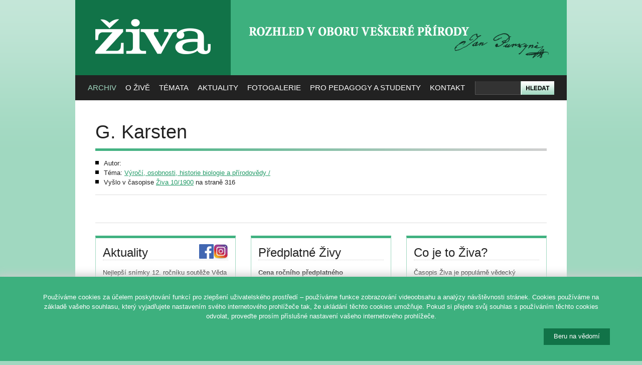

--- FILE ---
content_type: text/html; charset=utf-8
request_url: https://ziva.avcr.cz/1900-10/g-karsten.html
body_size: 5273
content:
<!DOCTYPE html PUBLIC "-//W3C//DTD XHTML 1.0 Strict//EN" "http://www.w3.org/TR/xhtml1/DTD/xhtml1-strict.dtd">
<html xmlns="http://www.w3.org/1999/xhtml" xml:lang="cs">
<head>
	<meta http-equiv="content-type" content="text/html; charset=utf-8" />
	<meta http-equiv="content-language" content="cs" />

	<title>Živa – G. Karsten</title>

	<meta name="robots" content="all,follow" />
	<meta name="description" content="" />
	<meta name="keywords" content="" />

	<base href="https://ziva.avcr.cz/" />

	<link rel="stylesheet" media="screen,projection" type="text/css" href="css/reset.css" />
	<link rel="stylesheet" media="screen,projection" type="text/css" href="css/main.css" />
	<link rel="stylesheet" media="print" type="text/css" href="css/print.css" />

	<link rel="alternate" type="application/rss+xml" title="Obsah posledního čísla časopisu Živa" href="rss/" />

	<link rel="shortcut icon" type="image/x-icon" href="design/favicon.ico" />

		

	<script type="text/javascript" src="js/jquery.js"></script>
	<script type="text/javascript" src="http://use.typekit.com/ver6vgo.js"></script>
	<script type="text/javascript">try{Typekit.load();}catch(e){}</script>
	<script type="text/javascript" src="js/dropdown.js"></script>	

</head>
<body>

<div id="wrapper">

<!-- HLAVIČKA -->
<div id="header" class="box">

	<h3 id="logo"><a href="https://ziva.avcr.cz/" title="[Skok na úvodní stránku]"><span></span>ŽIVA</a></h3>
	
	<div id="slogan"><h2><span></span>Rozhled v oboru veškeré přírody</h2></div>
	
	<div id="search">
		<form action="hledat/" method="get">
			<div class="relative">
				<div id="search-input"><input type="text" size="50" name="q" maxlength="200" /></div>
				<div id="search-submit"><input type="image" src="design/search.png" value="Hledat" /></div>
			</div>
		</form>
	</div>
	
<div id="menu">
<ul id="nav" class="box">
<li class="current"><a href="https://ziva.avcr.cz/">Archiv</a>
<ul>
<li><a href="archiv/">Ročníky Živy</a></li>
<li><a href="autori/">Autoři</a></li>
<li><a href="monotematcka-cisla-a-publikace-vydane-ve-spolupraci-s-redakci-zivy.html">Monotematická čísla</a></li>
<li><a href="mimoradna-cisla-a-publikace-vydane-ve-spolupraci-s-redakci-zivy.html">Mimořádná čísla a publikace</a></li>
<li><a href="https://kramerius.lib.cas.cz/client/handle/uuid:46321917-5647-11e1-86bc-005056a60003" target="_blank">Digitální knihovna</a></li>
</ul>
</li>

<li><a href="co-je-ziva.html">O Živě</a>
<ul>
<li><a href="co-je-ziva.html">Co je Živa</a></li>
<li><a href="redakcni-rada-casopisu-ziva.html">Redakční rada</a></li>
<li><a href="vydavatel-zivy.html">Vydavatel</a>
<li><a href="j-e-purkyne.html">J. E. Purkyně</a></li>
<li><a href="ceny-zivy.html">Ceny Živy</a></li>
<li><a href="vystavy-zivy.html">Výstavy Živy</a></li>
</ul>
</li>

<li><a href="temata/">Témata</a>
<ul>
<li><a href="obory/antropologie-biologie-cloveka.html">Antropologie, biologie člověka</a></li><li><a href="obory/botanika-fyziologie-rostlin-pestitelstvi.html">Botanika, fyziologie rostlin, pěstitelství</a></li><li><a href="obory/ekologie-zivotni-prostredi.html">Ekologie, životní prostředí</a></li><li><a href="obory/exkurze-vychazky-do-prirody.html">Exkurze, vycházky do přírody</a></li><li><a href="obory/galerie-ilustratoru.html">Galerie ilustrátorů</a></li><li><a href="obory/hmyz-pavoukovci-a-ostatni-bezobratli.html">Hmyz, pavoukovci a ostatní bezobratlí</a></li><li><a href="obory/jazykovy-koutek.html">Jazykový koutek</a></li><li><a href="obory/k-vyuce.html">K výuce</a></li><li><a href="obory/mekkysi.html">Měkkýši</a></li><li><a href="obory/molekularni-a-evolucni-biologie-imunologie-fyziologie-a-genetika.html">Molekulární a evoluční biologie, imunologie, fyziologie a genetika</a></li><li><a href="obory/mykologie-lichenologie-a-bryologie.html">Mykologie, lichenologie a bryologie</a></li><li><a href="obory/narodni-parky.html">Národní parky</a></li><li><a href="obory/obecne-clanky-a-jine-obory-geovedy-lekarstvi-aj.html">Obecné články a jiné obory (geovědy, lékařství aj.)</a></li><li><a href="obory/obojzivelnici-plazi.html">Obojživelníci, plazi</a></li><li><a href="obory/paleontologie-paleoekologie.html">Paleontologie, paleoekologie</a></li><li><a href="obory/parazitologie.html">Parazitologie</a></li><li><a href="obory/ptaci.html">Ptáci</a></li><li><a href="obory/recenze.html">Recenze</a></li><li><a href="obory/ryby-paryby-kruhousti.html">Ryby, paryby, kruhoústí</a></li><li><a href="obory/savci.html">Savci</a></li><li><a href="obory/virologie-mikrobiologie-protistologie.html">Virologie, mikrobiologie, protistologie</a></li><li><a href="obory/vyroci-osobnosti-historie-biologie-a-prirodovedy.html">Výročí, osobnosti, historie biologie a přírodovědy</a></li><li><a href="obory/zaujalo-nas.html">Zaujalo nás</a></li><li><a href="obory/zoologicke-zahrady-botanicke-zahrady-a-parky.html">Zoologické zahrady, botanické zahrady a parky</a></li><li><a href="obory/zpravy-a-zajimavosti.html">Zprávy a zajímavosti</a></li></ul>
</li>


<li><a href="aktuality/">Aktuality</a>
<ul>
<li><a href="aktuality/">Aktuality</a></li>
<!--
  <li><a href="kalendar/">Kalendář akcí</a></li>
-->
</ul>
</li>

<li><a href="fotografie-vyhledavani.html">Fotogalerie</a>
</li>

<li><a href="pro-pedagogy-a-studenty.html">Pro pedagogy a studenty</a>
<ul>
<li><a href="uvodem.html">Úvodem</a></li>
<li><a href="pro-pedagogy-a-studenty.html">K výuce</a></li>
<li><a href="biologicka-olympiada.html">Biologická olympiáda</a></li>
<li><a href="z-archivu-zivy.html">Z archivu Živy</a></li>
<li><a href="z-jinych-zdroju.html">Z jiných zdrojů</a></li>
<li><a href="studentuv-pruvodce-kapkou-vody.html">Studentův průvodce kapkou vody</a></li>
</ul>
</li>

<li><a href="redakce-zivy.html">Kontakt</a>
<ul>

<li><a href="redakce-zivy.html">Redakce</a>
<li><a href="tiraz.html">Tiráž a předplatné</a>
<li><a href="hosek/eziva/index.php">Elektronické předplatné</a>
<li><a href="test-informace-pro-autory.html">Pro autory</a>
<li><a href="odkazy.html">Odkazy</a></li>
<li><a href="ochrana-osobnich-udaju.html">Ochrana osobních údajů</a></li>
</ul>
</li>

</div>

</div><hr class="noscreen" />          


<div id="section" class="box">
<h1 class="tk-minion-pro">G. Karsten</h1>

<div class="article-info box">

	<div class="left">
		<ul class="box">
<li>Autor: 
</li>

<li>Téma: <a href="obory/vyroci-osobnosti-historie-biologie-a-prirodovedy.html">Výročí, osobnosti, historie biologie a přírodovědy / </a></li>
<li>Vyšlo v časopise 
<a href="1900-10/">Živa 10/1900</a> na straně 316</li>
		</ul>
	</div>
	
	<div class="right noprint">
	</div>
</div>



<div class="article-text">
</div>
		
<div class="article-images">
</div>


</div><hr class="noscreen" />

<div id="section-bottom" class="box">
<div class="columns-280 box">

	<div class="fix"></div>

	<!-- SLOUPEC: NEWSLETTER -->
	<div class="column-280 noprint">
		<h3>Aktuality 
			<a href="https://www.instagram.com/zivacasopis/"><img src="images/ig.png" style="width:29px; float:right; margin-top:-2px;" alt="Navštivte nás na Instagramu" /></a>	
			<a href="https://www.facebook.com/zivacasopis"><img src="images/fb.png" style="width:29px; float:right; margin-top:-2px;" alt="Navštivte nás na Facebooku" /></a>
		</h3>
		<div style="overflow:hidden; height:150px;"><p>Nejlepší snímky 12. ročníku soutěže Věda fotogenická si ještě stále můžete prohlédnout <strong>v Galerii Věda a umění v budově Akademie věd, Národní 3, Praha 1.</strong></p>
<p><span>Vstup zdarma. </span><span>Výstava je přístupná každý všední den od 10 - 18 hod. <strong>do 31. ledna 2026</strong>.</span></p>
<p> </p>
<p>Více na <a href="http://www.vedafotogenicka.cz/">www.vedafotogenicka.cz</a></p>
<p> </p></div>		<p class="t-center" style="margin-bottom:0;"><a href="aktuality/">... více aktualit ...</a></p>
	</div> <!-- /column-280 -->
	
	<!-- SLOUPEC: PŘEDPLATNÉ -->
	<div class="column-280 predplatne">
	
		<h3>Předplatné Živy</h3>

		<p><strong>Cena ročního předplatného <br>od čísla 1/2019 je 354 Kč</strong> za šest čísel Živy (tedy 59 Kč za jedno číslo). 
		<br>Dvouleté předplatné je zrušeno. 
		<br>Zjistěte, <a href="predplatne-zivy.html">jak si předplatit časopis Živa</a>.</p>
				   
	</div> <!-- /column-280 -->
	
	<!-- SLOUPEC: CO JE ŽIVA -->
	<div class="column-280 cojeziva last">

		<h3>Co je to Živa?</h3>
	
		<p class="nomb">Časopis Živa je populárně vědecký časopis přinášející příspěvky z biologických oborů a zvláštní rubriku věnovanou výuce biologie se zaměřením na nejnovější poznatky.
		<br>Navazuje na odkaz svého zakladatele Jana Evangelisty Purkyně. Poslední řada vychází nepřetržitě od roku 1953.</p>
	   
	</div> <!-- /column-280 -->

</div>
</div>
<hr class="noscreen" />

<div id="footer" class="box">
	<p class="f-right t-center">
		<a href="http://www.academia.cz/"><img src="images/logo-academia.png" alt="Logo Nakladatelství Academia" style="margin:0em 0 2em 1em;" /></a><br>
		<a href="http://webarchiv.cz/cs"><img width="150" src="images/logo-webarchiv.png" alt="Logo Webarchiv" style="margin-left:1em;" /></a>
	</p>
	<p class="f-right t-center">
		<a href="http://www.cas.cz/"><img src="images/logo-avcr.png" alt="Logo Akademie věd České republiky" style="margin-bottom:1em;" /></a><br>
		<a href="http://www.ssc.cas.cz/"><img src="images/logo-ssc.png" alt="Logo Střediska společných činností AV ČR" /></a>
	</p>
	<p class="f-left">
		&copy;&nbsp;2026 <a href="https://ziva.avcr.cz/">Časopis ŽIVA</a> &ndash; Rozhled v oboru veškeré přírody. <br \>Založil roku 1853 J. E. Purkyně.<br />
		<span class="smaller grey">Vydává Nakladatelství Academia,<br \> Středisko společných činností AV ČR, v. v. i., za podpory Akademie věd ČR.</span>
	</p>
</div>

</div> <!-- /wrapper -->

<script type="text/javascript">
var gaJsHost = (("https:" == document.location.protocol) ? "https://ssl." : "http://www.");
document.write(unescape("%3Cscript src='" + gaJsHost + "google-analytics.com/ga.js' type='text/javascript'%3E%3C/script%3E"));
</script>
<script type="text/javascript">var pageTracker=_gat._getTracker("UA-6739439-10"); pageTracker._trackPageview();</script>

<script type="text/javascript">
/* <![CDATA[ */
var google_conversion_id = 1065801776;
var google_conversion_label = "0_hSCLy9ywMQsLCb_AM";
var google_custom_params = window.google_tag_params;
var google_remarketing_only = true;
/* ]]> */
</script>
<script type="text/javascript" src="//www.googleadservices.com/pagead/conversion.js"></script>
<noscript>
<div style="display:inline;">
<img height="1" width="1" style="border-style:none;" alt="" src="//googleads.g.doubleclick.net/pagead/viewthroughconversion/1065801776/?value=0&amp;label=0_hSCLy9ywMQsLCb_AM&amp;guid=ON&amp;script=0"/>
</div>
</noscript>




<div class="cookie-bar">

    <style>
    .cookie-bar {
        z-index: 99999;
        display: none;
        position: fixed;
        bottom: 0;
        left: 0;
        width: 100%;
        padding: 1rem 0 2rem;
        box-shadow: 0 0 1rem 0.25rem #ccc;
        background-color: #3db07e;
        color: #fff;
    }
    #cookiebar-set {
    	float: right;
    	padding: 8px 20px 10px;
	color: #fff;
	background-color: #117348;
	border: 0;
    opacity:1;
    cursor:pointer;
    }
    </style>

    <script>
    // Cookie bar
    $(document).ready(function () {

        function allowCookies() {

            var now = new Date();
            var duedate = new Date(now);
            duedate.setDate(now.getDate() + 365);

            var duedateUTC = duedate.toUTCString();

            document.cookie = "cookiebar=allowed; expires=" + duedateUTC +"; path=/";
        }

        // Check if consest exists, otherwise show cookie bar
        if (!document.cookie.split('; ').find(row => row.startsWith('cookiebar'))) {
            $('.cookie-bar').show();
            // console.log('Cookiebar - no consent has been given!');
        }

        // Set consent aftet clock on button and hide cookiebar
        $('#cookiebar-set').on('click', function () {
            allowCookies();

            $('.cookie-bar').hide();
            // console.log('Cookiebar - consent has been granted!');
        });
    });
    </script>

    <div class="container" style="width:90%; max-width:1400px; margin: 0 auto">
        <div class="row">
            <div class="col-xs-12">
                <!--<h1></h1>-->
                <p>Pou&#x17e;&iacute;v&aacute;me cookies za &uacute;&#x10d;elem poskytov&aacute;n&iacute; funkc&iacute; pro zlep&scaron;en&iacute; u&#x17e;ivatelsk&eacute;ho prost&#x159;ed&iacute; &ndash; pou&#x17e;&iacute;v&aacute;me funkce zobrazov&aacute;n&iacute; videoobsahu a anal&yacute;zy n&aacute;v&scaron;t&#x11b;vnosti str&aacute;nek. Cookies pou&#x17e;&iacute;v&aacute;me na z&aacute;klad&#x11b; va&scaron;eho souhlasu, kter&yacute; vyjad&#x159;ujete nastaven&iacute;m sv&eacute;ho internetov&eacute;ho prohl&iacute;&#x17e;e&#x10d;e tak, &#x17e;e ukl&aacute;d&aacute;n&iacute; t&#x11b;chto cookies umo&#x17e;&#x148;uje. Pokud si p&#x159;ejete sv&#x16f;j souhlas s pou&#x17e;&iacute;v&aacute;n&iacute;m t&#x11b;chto cookies odvolat, prove&#x10f;te pros&iacute;m p&#x159;&iacute;slu&scaron;n&eacute; nastaven&iacute; va&scaron;eho internetov&eacute;ho prohl&iacute;&#x17e;e&#x10d;e.</p>
                <!--<p><a href=""></a></p>-->
                <button id="cookiebar-set" class="button button-primary button-large">Beru na v&#x11b;dom&iacute;</button>
            </div>
        </div>
    </div>

</div>

</body>
</html>